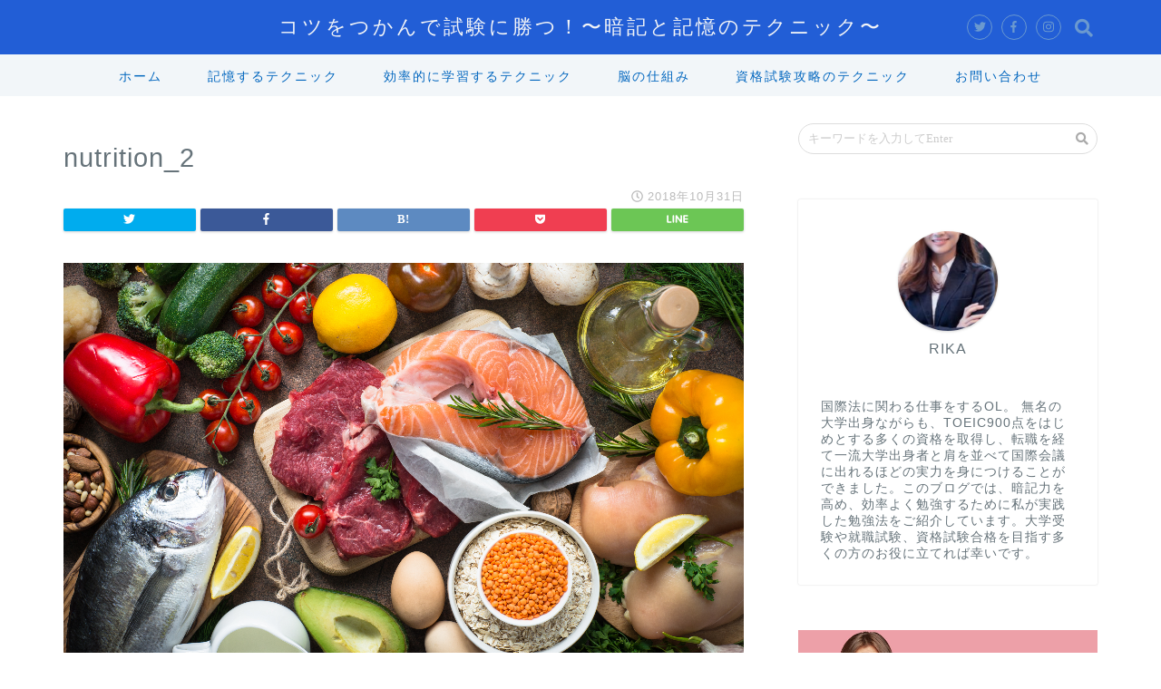

--- FILE ---
content_type: text/html; charset=utf-8
request_url: https://www.google.com/recaptcha/api2/aframe
body_size: 268
content:
<!DOCTYPE HTML><html><head><meta http-equiv="content-type" content="text/html; charset=UTF-8"></head><body><script nonce="Mz7ownR8Y-D38Xz-0gMRHQ">/** Anti-fraud and anti-abuse applications only. See google.com/recaptcha */ try{var clients={'sodar':'https://pagead2.googlesyndication.com/pagead/sodar?'};window.addEventListener("message",function(a){try{if(a.source===window.parent){var b=JSON.parse(a.data);var c=clients[b['id']];if(c){var d=document.createElement('img');d.src=c+b['params']+'&rc='+(localStorage.getItem("rc::a")?sessionStorage.getItem("rc::b"):"");window.document.body.appendChild(d);sessionStorage.setItem("rc::e",parseInt(sessionStorage.getItem("rc::e")||0)+1);localStorage.setItem("rc::h",'1768737111653');}}}catch(b){}});window.parent.postMessage("_grecaptcha_ready", "*");}catch(b){}</script></body></html>